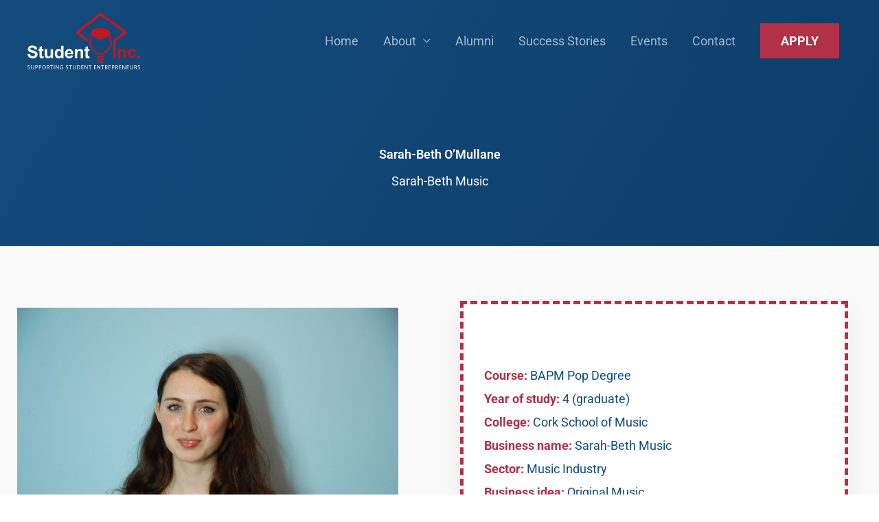

--- FILE ---
content_type: text/css; charset=utf-8
request_url: https://www.studentinc.ie/wp-content/cache/min/1/wp-content/themes/astra-child/scss/main.css?ver=1768800356
body_size: 167
content:
.ast-header-break-point .main-navigation .btn-apply a{padding:0}.ast-header-break-point .main-navigation .btn-apply a span{padding:15px 20px}.main-navigation .btn-apply{line-height:normal;opacity:1}.main-navigation .btn-apply:hover span{background-color:#000}.main-navigation .btn-apply span{background-color:#b13146;color:#fff;display:block;padding:15px 30px;text-transform:uppercase;font-weight:700}.gd-course-details p{margin-bottom:5px;color:#134b7d}.gd-course-details p strong{color:#b13146}.gd-case-studies-slider{overflow:hidden}.gd-case-studies-slider .swiper-slide{height:auto}.gd-case-studies-slider .swiper-button-next{right:-60px}.gd-case-studies-slider .swiper-button-prev{left:-60px}.gd-case-studies-index{display:flex}@media (max-width:767px){.gd-case-studies-index{flex-direction:column}}@media (min-width:768px){.gd-case-studies-index{flex-wrap:wrap}}@media (min-width:1024px){.gd-case-studies-index .item{width:33.3%;margin-bottom:30px}}.gd-case-studies-index .item .gd-case-study{margin:20px}.gd-case-study{background-color:#fff;border:1px solid #ddd;border-radius:4px;-webkit-transition:all 0.2s ease-in-out;transition:all 0.2s ease-in-out;position:relative;padding:0;margin:0;height:100%}.gd-case-study img{width:100%;height:200px;object-fit:cover}.gd-case-study .caption{padding:15px 15px 80px 15px}.gd-case-study .caption h3.entry-title{font-size:22px;font-size:1.375rem;line-height:1.2}.gd-case-study .caption h3.entry-title a{color:#134b7d}.gd-case-study .caption .btn{position:absolute;bottom:20px;width:calc(100% - 30px)}.btn{display:inline-block;padding:6px 12px;margin-bottom:0;font-size:14px;font-weight:400;line-height:1.428571429;text-align:center;vertical-align:middle;cursor:pointer;border:1px solid transparent;border-radius:4px;white-space:nowrap;-webkit-user-select:none;-moz-user-select:none;-ms-user-select:none;-o-user-select:none;user-select:none}.btn.btn-primary{background-color:#134b7d;color:#fff}.btn.btn-primary:hover{background-color:#b13146}.swiper-button-next,.swiper-container-rtl .swiper-button-prev{background-image:url("data:image/svg+xml;charset=utf-8,%3Csvg xmlns='http://www.w3.org/2000/svg' viewBox='0 0 27 44'%3E%3Cpath d='M27 22L5 44l-2.1-2.1L22.8 22 2.9 2.1 5 0l22 22z' fill='%23134b7d'/%3E%3C/svg%3E")}.swiper-button-prev,.swiper-container-rtl .swiper-button-next{background-image:url("data:image/svg+xml;charset=utf-8,%3Csvg xmlns='http://www.w3.org/2000/svg' viewBox='0 0 27 44'%3E%3Cpath d='M0 22L22 0l2.1 2.1L4.2 22l19.9 19.9L22 44 0 22z' fill='%23134b7d'/%3E%3C/svg%3E")}@media (max-width:767px){.elementor-element-f76d28c{overflow:hidden}}@media (max-width:767px){.elementor-widget-image-gallery{overflow:hidden}}@media (max-width:767px){#footer-cta{padding:25px}}@media (max-width:767px){#footer-cta .elementor-image-box-title{font-size:20px!important}}#primary-menu li ul.sub-menu li a{color:#134b7d}

--- FILE ---
content_type: text/css; charset=utf-8
request_url: https://www.studentinc.ie/wp-content/uploads/elementor/css/post-127.css?ver=1768823558
body_size: 386
content:
.elementor-127 .elementor-element.elementor-element-2853cc7b:not(.elementor-motion-effects-element-type-background), .elementor-127 .elementor-element.elementor-element-2853cc7b > .elementor-motion-effects-container > .elementor-motion-effects-layer{background-color:transparent;background-image:linear-gradient(120deg, #134B7D 0%, #0D3E6A 100%);}.elementor-127 .elementor-element.elementor-element-2853cc7b > .elementor-container{max-width:600px;}.elementor-127 .elementor-element.elementor-element-2853cc7b{transition:background 0.3s, border 0.3s, border-radius 0.3s, box-shadow 0.3s;padding:200px 0px 70px 0px;}.elementor-127 .elementor-element.elementor-element-2853cc7b > .elementor-background-overlay{transition:background 0.3s, border-radius 0.3s, opacity 0.3s;}.elementor-widget-image-box .elementor-image-box-title{font-family:var( --e-global-typography-primary-font-family ), Sans-serif;font-weight:var( --e-global-typography-primary-font-weight );color:var( --e-global-color-primary );}.elementor-widget-image-box:has(:hover) .elementor-image-box-title,
					 .elementor-widget-image-box:has(:focus) .elementor-image-box-title{color:var( --e-global-color-primary );}.elementor-widget-image-box .elementor-image-box-description{font-family:var( --e-global-typography-text-font-family ), Sans-serif;font-weight:var( --e-global-typography-text-font-weight );color:var( --e-global-color-text );}.elementor-127 .elementor-element.elementor-element-4c2fc9d5 .elementor-image-box-wrapper{text-align:center;}.elementor-127 .elementor-element.elementor-element-4c2fc9d5 .elementor-image-box-title{margin-bottom:10px;color:#ffffff;}.elementor-127 .elementor-element.elementor-element-4c2fc9d5 .elementor-image-box-description{color:#ffffff;}.elementor-127 .elementor-element.elementor-element-2d04ff6 > .elementor-container > .elementor-column > .elementor-widget-wrap{align-content:center;align-items:center;}.elementor-127 .elementor-element.elementor-element-2d04ff6:not(.elementor-motion-effects-element-type-background), .elementor-127 .elementor-element.elementor-element-2d04ff6 > .elementor-motion-effects-container > .elementor-motion-effects-layer{background-color:#fafafa;}.elementor-127 .elementor-element.elementor-element-2d04ff6 > .elementor-container{max-width:1250px;}.elementor-127 .elementor-element.elementor-element-2d04ff6{transition:background 0.3s, border 0.3s, border-radius 0.3s, box-shadow 0.3s;padding:80px 0px 150px 0px;}.elementor-127 .elementor-element.elementor-element-2d04ff6 > .elementor-background-overlay{transition:background 0.3s, border-radius 0.3s, opacity 0.3s;}.elementor-127 .elementor-element.elementor-element-2d04ff6 > .elementor-shape-bottom svg{width:calc(100% + 1.3px);height:100px;transform:translateX(-50%) rotateY(180deg);}.elementor-bc-flex-widget .elementor-127 .elementor-element.elementor-element-6fc4c867.elementor-column .elementor-widget-wrap{align-items:flex-start;}.elementor-127 .elementor-element.elementor-element-6fc4c867.elementor-column.elementor-element[data-element_type="column"] > .elementor-widget-wrap.elementor-element-populated{align-content:flex-start;align-items:flex-start;}.elementor-127 .elementor-element.elementor-element-6fc4c867 > .elementor-element-populated{margin:0px 50px 0px 0px;--e-column-margin-right:50px;--e-column-margin-left:0px;}.elementor-widget-image .widget-image-caption{color:var( --e-global-color-text );font-family:var( --e-global-typography-text-font-family ), Sans-serif;font-weight:var( --e-global-typography-text-font-weight );}.elementor-127 .elementor-element.elementor-element-4af8f3f4:not(.elementor-motion-effects-element-type-background) > .elementor-widget-wrap, .elementor-127 .elementor-element.elementor-element-4af8f3f4 > .elementor-widget-wrap > .elementor-motion-effects-container > .elementor-motion-effects-layer{background-color:#ffffff;}.elementor-127 .elementor-element.elementor-element-4af8f3f4 > .elementor-element-populated{border-style:dashed;border-width:5px 5px 5px 5px;border-color:#B13146;box-shadow:0px 15px 30px 5px rgba(0,0,0,0.06);transition:background 0.3s, border 0.3s, border-radius 0.3s, box-shadow 0.3s;margin:0px 30px 0px 30px;--e-column-margin-right:30px;--e-column-margin-left:30px;padding:30px 30px 30px 30px;}.elementor-127 .elementor-element.elementor-element-4af8f3f4 > .elementor-element-populated > .elementor-background-overlay{transition:background 0.3s, border-radius 0.3s, opacity 0.3s;}.elementor-widget-text-editor{font-family:var( --e-global-typography-text-font-family ), Sans-serif;font-weight:var( --e-global-typography-text-font-weight );color:var( --e-global-color-text );}.elementor-widget-text-editor.elementor-drop-cap-view-stacked .elementor-drop-cap{background-color:var( --e-global-color-primary );}.elementor-widget-text-editor.elementor-drop-cap-view-framed .elementor-drop-cap, .elementor-widget-text-editor.elementor-drop-cap-view-default .elementor-drop-cap{color:var( --e-global-color-primary );border-color:var( --e-global-color-primary );}.elementor-127 .elementor-element.elementor-element-d946c00 > .elementor-container{max-width:720px;}.elementor-127 .elementor-element.elementor-element-d946c00{padding:50px 50px 50px 50px;}.elementor-127 .elementor-element.elementor-element-2bf102c2:not(.elementor-motion-effects-element-type-background), .elementor-127 .elementor-element.elementor-element-2bf102c2 > .elementor-motion-effects-container > .elementor-motion-effects-layer{background-color:#134B7D;}.elementor-127 .elementor-element.elementor-element-2bf102c2{border-style:dashed;border-width:7px 7px 7px 7px;border-color:#B13146;transition:background 0.3s, border 0.3s, border-radius 0.3s, box-shadow 0.3s;padding:50px 50px 50px 50px;}.elementor-127 .elementor-element.elementor-element-2bf102c2 > .elementor-background-overlay{transition:background 0.3s, border-radius 0.3s, opacity 0.3s;}.elementor-127 .elementor-element.elementor-element-71422d56 .elementor-image-box-wrapper{text-align:center;}.elementor-127 .elementor-element.elementor-element-71422d56 .elementor-image-box-title{margin-bottom:15px;font-size:38px;color:#FFFFFF;}.elementor-127 .elementor-element.elementor-element-71422d56 .elementor-image-box-description{color:#FFFFFF;}.elementor-widget-button .elementor-button{background-color:var( --e-global-color-accent );font-family:var( --e-global-typography-accent-font-family ), Sans-serif;font-weight:var( --e-global-typography-accent-font-weight );}.elementor-127 .elementor-element.elementor-element-6baee211 .elementor-button{background-color:#FFFFFF;font-size:20px;fill:#134B7D;color:#134B7D;}.elementor-127 .elementor-element.elementor-element-6baee211 .elementor-button:hover, .elementor-127 .elementor-element.elementor-element-6baee211 .elementor-button:focus{background-color:#B13146;color:#FFFFFF;}.elementor-127 .elementor-element.elementor-element-6baee211 .elementor-button:hover svg, .elementor-127 .elementor-element.elementor-element-6baee211 .elementor-button:focus svg{fill:#FFFFFF;}@media(max-width:1024px){.elementor-127 .elementor-element.elementor-element-2853cc7b{padding:0150px 0px 80px 0px;}.elementor-127 .elementor-element.elementor-element-2d04ff6{padding:050px 0px 080px 0px;}.elementor-127 .elementor-element.elementor-element-6fc4c867 > .elementor-element-populated{padding:100px 0px 100px 0px;}.elementor-127 .elementor-element.elementor-element-4af8f3f4 > .elementor-element-populated{margin:50px 50px 0px 50px;--e-column-margin-right:50px;--e-column-margin-left:50px;padding:70px 70px 50px 70px;}}@media(max-width:767px){.elementor-127 .elementor-element.elementor-element-2853cc7b{padding:150px 10px 80px 10px;}.elementor-127 .elementor-element.elementor-element-6fc4c867 > .elementor-element-populated{margin:0px 0px 0px 0px;--e-column-margin-right:0px;--e-column-margin-left:0px;padding:0px 0px 0px 0px;}.elementor-127 .elementor-element.elementor-element-4af8f3f4 > .elementor-element-populated{margin:50px 20px 0px 20px;--e-column-margin-right:20px;--e-column-margin-left:20px;padding:50px 20px 30px 20px;}.elementor-127 .elementor-element.elementor-element-5296bec7{text-align:center;}}@media(min-width:768px){.elementor-127 .elementor-element.elementor-element-6fc4c867{width:50%;}.elementor-127 .elementor-element.elementor-element-4af8f3f4{width:50%;}}@media(max-width:1024px) and (min-width:768px){.elementor-127 .elementor-element.elementor-element-6fc4c867{width:100%;}.elementor-127 .elementor-element.elementor-element-4af8f3f4{width:100%;}}

--- FILE ---
content_type: text/plain
request_url: https://www.google-analytics.com/j/collect?v=1&_v=j102&a=1922557343&t=pageview&_s=1&dl=https%3A%2F%2Fwww.studentinc.ie%2Fcase-studies%2Fsarah-beth-omullane%2F&ul=en-us%40posix&dt=Sarah-Beth%20O%27Mullane%20-%20The%20Student%20Inc%20Programme&sr=1280x720&vp=1280x720&_u=IEBAAEABAAAAACAAI~&jid=1870126602&gjid=1746110699&cid=768376456.1768871109&tid=UA-167379476-1&_gid=278314586.1768871109&_r=1&_slc=1&z=636725818
body_size: -451
content:
2,cG-9KSLE07BC2

--- FILE ---
content_type: image/svg+xml
request_url: https://www.studentinc.ie/wp-content/uploads/2020/05/logo-white.svg
body_size: 3511
content:
<svg xmlns="http://www.w3.org/2000/svg" viewBox="0 0 478.07 242.19"><defs><style>.cls-1{fill:#fff;}.cls-2{fill:#c01823;}</style></defs><g id="Layer_2" data-name="Layer 2"><g id="Layer_1-2" data-name="Layer 1"><path class="cls-1" d="M0,177.55l10.32-1c.62,3.46,1.88,6,3.78,7.63a11.41,11.41,0,0,0,7.69,2.44c3.41,0,6-.72,7.72-2.17a6.46,6.46,0,0,0,2.6-5.07,4.78,4.78,0,0,0-1.1-3.17,8.76,8.76,0,0,0-3.81-2.28c-1.24-.43-4.08-1.19-8.49-2.29q-8.54-2.12-12-5.2a13.79,13.79,0,0,1-2.57-18.07A14.31,14.31,0,0,1,10.73,143a26.46,26.46,0,0,1,10.34-1.82q9.88,0,14.89,4.33a15.33,15.33,0,0,1,5.25,11.58l-10.61.46c-.45-2.7-1.43-4.64-2.92-5.82S24,150,21,150a12.19,12.19,0,0,0-7.24,1.89A3.84,3.84,0,0,0,12,155.16a4,4,0,0,0,1.58,3.18q2,1.69,9.74,3.52a51.08,51.08,0,0,1,11.45,3.78A14.71,14.71,0,0,1,40.62,171a16.58,16.58,0,0,1-.41,16.82,15.07,15.07,0,0,1-7.1,5.86,29.73,29.73,0,0,1-11.43,1.92q-10,0-15.3-4.61T0,177.55Z"/><path class="cls-1" d="M68.06,156.59v8H61.18V180a38.09,38.09,0,0,0,.2,5.43,2.18,2.18,0,0,0,.89,1.27,2.84,2.84,0,0,0,1.71.51,13.22,13.22,0,0,0,4.05-1l.86,7.81a20.14,20.14,0,0,1-8,1.51,12.64,12.64,0,0,1-4.91-.92,7.27,7.27,0,0,1-3.21-2.36,9.34,9.34,0,0,1-1.41-3.93,48.1,48.1,0,0,1-.32-7.09V164.62H46.45v-8h4.63V149l10.1-5.88v13.44Z"/><path class="cls-1" d="M99.14,194.64V189a14.59,14.59,0,0,1-5.46,4.8,15.34,15.34,0,0,1-7.15,1.76,14,14,0,0,1-6.88-1.69,10,10,0,0,1-4.41-4.73,21.08,21.08,0,0,1-1.36-8.42V156.59H84v17.49c0,5.35.18,8.63.56,9.83a5.37,5.37,0,0,0,2,2.87,6.26,6.26,0,0,0,3.73,1.06,7.94,7.94,0,0,0,4.62-1.42,7.16,7.16,0,0,0,2.79-3.51q.77-2.1.76-10.27v-16H108.5v38Z"/><path class="cls-1" d="M152.87,194.64h-9.35v-5.59a15.05,15.05,0,0,1-5.5,4.86,14.16,14.16,0,0,1-6.4,1.6,14.51,14.51,0,0,1-11.23-5.29q-4.68-5.28-4.68-14.75,0-9.67,4.55-14.71a14.87,14.87,0,0,1,11.51-5,14.24,14.24,0,0,1,11,5.3V142.11h10.07ZM126,174.79q0,6.09,1.68,8.82a7.61,7.61,0,0,0,6.81,3.94,7.4,7.4,0,0,0,5.91-3q2.44-3,2.44-8.83,0-6.56-2.37-9.44a7.45,7.45,0,0,0-6.05-2.89,7.55,7.55,0,0,0-6,2.85C126.8,168.18,126,171,126,174.79Z"/><path class="cls-1" d="M183.88,182.53l10,1.69a16.45,16.45,0,0,1-6.11,8.4,18,18,0,0,1-10.45,2.89q-9.93,0-14.69-6.49-3.76-5.21-3.76-13.12,0-9.45,4.94-14.81a16.27,16.27,0,0,1,12.51-5.36q8.49,0,13.4,5.61t4.69,17.18H169.23a10.18,10.18,0,0,0,2.43,7,7.64,7.64,0,0,0,5.81,2.49,6.19,6.19,0,0,0,4-1.29A8,8,0,0,0,183.88,182.53Zm.58-10.17c-.08-2.92-.83-5.13-2.26-6.65a6.92,6.92,0,0,0-5.23-2.28,7,7,0,0,0-5.45,2.4,9.29,9.29,0,0,0-2.11,6.53Z"/><path class="cls-1" d="M236.32,194.64H226.25V175.22c0-4.11-.21-6.76-.64-8a5.57,5.57,0,0,0-2.1-2.81,6,6,0,0,0-3.49-1,8.06,8.06,0,0,0-4.7,1.44,7.26,7.26,0,0,0-2.85,3.8c-.51,1.57-.77,4.49-.77,8.74v17.23H201.63v-38H211v5.59q5-6.45,12.54-6.45a15.11,15.11,0,0,1,6.09,1.2,10.17,10.17,0,0,1,4.17,3.06,11.05,11.05,0,0,1,2,4.23,31.58,31.58,0,0,1,.55,6.77Z"/><path class="cls-1" d="M263,156.59v8h-6.88V180a38.09,38.09,0,0,0,.2,5.43,2.18,2.18,0,0,0,.89,1.27,2.84,2.84,0,0,0,1.71.51,13.22,13.22,0,0,0,4.05-1l.86,7.81a20.14,20.14,0,0,1-8,1.51,12.6,12.6,0,0,1-4.91-.92,7.21,7.21,0,0,1-3.21-2.36,9.34,9.34,0,0,1-1.41-3.93,48.1,48.1,0,0,1-.32-7.09V164.62h-4.63v-8h4.63V149l10.1-5.88v13.44Z"/><path class="cls-1" d="M.94,239.28a7.65,7.65,0,0,0,3.88,1.1c2.21,0,3.5-1.17,3.5-2.86s-.89-2.46-3.15-3.33c-2.74-1-4.43-2.39-4.43-4.75,0-2.61,2.16-4.55,5.42-4.55a7.62,7.62,0,0,1,3.7.82l-.59,1.76a6.82,6.82,0,0,0-3.19-.79c-2.28,0-3.15,1.37-3.15,2.51,0,1.57,1,2.34,3.33,3.23,2.83,1.09,4.27,2.46,4.27,4.92s-1.91,4.83-5.86,4.83A8.75,8.75,0,0,1,.39,241.1Z"/><path class="cls-1" d="M17.56,225.16v9.92c0,3.75,1.67,5.34,3.91,5.34,2.48,0,4.07-1.64,4.07-5.34v-9.92h2.19v9.77c0,5.15-2.71,7.26-6.34,7.26-3.43,0-6-2-6-7.16v-9.87Z"/><path class="cls-1" d="M33.39,225.36a25.61,25.61,0,0,1,4.15-.32,6.9,6.9,0,0,1,4.7,1.39,4.51,4.51,0,0,1,1.47,3.51,4.94,4.94,0,0,1-1.29,3.57,7,7,0,0,1-5.13,1.84,7.62,7.62,0,0,1-1.73-.14v6.71H33.39Zm2.17,8.08a7.39,7.39,0,0,0,1.78.17c2.61,0,4.21-1.26,4.21-3.58s-1.57-3.28-4-3.28a8.87,8.87,0,0,0-2,.18Z"/><path class="cls-1" d="M48.53,225.36a25.51,25.51,0,0,1,4.15-.32,6.94,6.94,0,0,1,4.7,1.39,4.54,4.54,0,0,1,1.46,3.51,4.94,4.94,0,0,1-1.29,3.57,6.93,6.93,0,0,1-5.12,1.84,7.71,7.71,0,0,1-1.74-.14v6.71H48.53Zm2.16,8.08a7.48,7.48,0,0,0,1.79.17c2.61,0,4.2-1.26,4.2-3.58s-1.57-3.28-4-3.28a8.91,8.91,0,0,0-2,.18Z"/><path class="cls-1" d="M78,233.37c0,5.76-3.51,8.82-7.78,8.82-4.43,0-7.53-3.43-7.53-8.5,0-5.32,3.3-8.8,7.77-8.8S78,228.39,78,233.37Zm-13,.27c0,3.58,1.94,6.78,5.34,6.78s5.37-3.15,5.37-7c0-3.33-1.74-6.81-5.34-6.81S65,230,65,233.64Z"/><path class="cls-1" d="M82.69,225.39a22,22,0,0,1,4.15-.35c2.32,0,3.81.42,4.85,1.37A4.15,4.15,0,0,1,93,229.59a4.39,4.39,0,0,1-3.16,4.27v.08c1.29.44,2.07,1.64,2.46,3.38a26.88,26.88,0,0,0,1.3,4.6H91.37a21.24,21.24,0,0,1-1.12-4c-.5-2.31-1.39-3.18-3.36-3.25h-2v7.26H82.69ZM84.86,233h2.21c2.31,0,3.78-1.27,3.78-3.18,0-2.17-1.57-3.11-3.86-3.14a8.74,8.74,0,0,0-2.13.2Z"/><path class="cls-1" d="M101.38,227H96.29v-1.84h12.4V227h-5.12v14.92h-2.19Z"/><path class="cls-1" d="M114.62,225.16v16.76h-2.16V225.16Z"/><path class="cls-1" d="M120.31,241.92V225.16h2.37l5.37,8.48a47,47,0,0,1,3,5.44l0,0c-.2-2.24-.25-4.28-.25-6.89v-7h2v16.76h-2.18l-5.32-8.5a54,54,0,0,1-3.14-5.6l-.07,0c.12,2.11.17,4.12.17,6.91v7.16Z"/><path class="cls-1" d="M151.33,241.17a15.53,15.53,0,0,1-5.14.92,7.87,7.87,0,0,1-8.61-8.45c0-5,3.46-8.65,9.08-8.65a10.28,10.28,0,0,1,4.17.77l-.52,1.76a8.77,8.77,0,0,0-3.7-.72c-4.08,0-6.74,2.54-6.74,6.74s2.56,6.76,6.46,6.76a7.05,7.05,0,0,0,2.89-.45v-5h-3.41v-1.74h5.52Z"/><path class="cls-1" d="M163.43,239.28a7.62,7.62,0,0,0,3.88,1.1c2.21,0,3.5-1.17,3.5-2.86s-.89-2.46-3.16-3.33c-2.73-1-4.42-2.39-4.42-4.75,0-2.61,2.16-4.55,5.42-4.55a7.62,7.62,0,0,1,3.7.82l-.59,1.76a6.82,6.82,0,0,0-3.19-.79c-2.28,0-3.15,1.37-3.15,2.51,0,1.57,1,2.34,3.33,3.23,2.83,1.09,4.27,2.46,4.27,4.92s-1.91,4.83-5.86,4.83a8.75,8.75,0,0,1-4.28-1.07Z"/><path class="cls-1" d="M181.07,227H176v-1.84h12.4V227h-5.12v14.92h-2.19Z"/><path class="cls-1" d="M194.32,225.16v9.92c0,3.75,1.66,5.34,3.9,5.34,2.48,0,4.08-1.64,4.08-5.34v-9.92h2.18v9.77c0,5.15-2.71,7.26-6.34,7.26-3.43,0-6-2-6-7.16v-9.87Z"/><path class="cls-1" d="M210.14,225.39a30.91,30.91,0,0,1,4.6-.35c3.11,0,5.32.72,6.79,2.09a7.7,7.7,0,0,1,2.36,6,8.87,8.87,0,0,1-2.41,6.51c-1.57,1.57-4.15,2.42-7.41,2.42a36.08,36.08,0,0,1-3.93-.2Zm2.17,14.81a13.39,13.39,0,0,0,2.18.13c4.63,0,7.14-2.59,7.14-7.11,0-4-2.21-6.47-6.79-6.47a11.74,11.74,0,0,0-2.53.23Z"/><path class="cls-1" d="M237.28,234.06h-6.51v6H238v1.82h-9.42V225.16h9V227h-6.89v5.29h6.51Z"/><path class="cls-1" d="M242.75,241.92V225.16h2.36l5.37,8.48a47,47,0,0,1,3,5.44l.05,0c-.2-2.24-.24-4.28-.24-6.89v-7h2v16.76h-2.18l-5.32-8.5a52.05,52.05,0,0,1-3.13-5.6l-.08,0c.12,2.11.17,4.12.17,6.91v7.16Z"/><path class="cls-1" d="M264.19,227H259.1v-1.84h12.4V227h-5.12v14.92h-2.19Z"/><path class="cls-1" d="M291.13,234.06h-6.51v6h7.26v1.82h-9.43V225.16h9.05V227h-6.88v5.29h6.51Z"/><path class="cls-1" d="M296.59,241.92V225.16H299l5.36,8.48a45.7,45.7,0,0,1,3,5.44l.05,0c-.2-2.24-.25-4.28-.25-6.89v-7h2v16.76H307l-5.31-8.5a54,54,0,0,1-3.14-5.6l-.07,0c.12,2.11.17,4.12.17,6.91v7.16Z"/><path class="cls-1" d="M318,227h-5.1v-1.84h12.41V227h-5.12v14.92H318Z"/><path class="cls-1" d="M329.12,225.39a22,22,0,0,1,4.15-.35c2.31,0,3.81.42,4.85,1.37a4.18,4.18,0,0,1,1.32,3.18,4.4,4.4,0,0,1-3.16,4.27v.08c1.29.44,2.06,1.64,2.46,3.38a28.22,28.22,0,0,0,1.29,4.6H337.8a21.24,21.24,0,0,1-1.12-4c-.5-2.31-1.39-3.18-3.36-3.25h-2v7.26h-2.16Zm2.16,7.63h2.22c2.31,0,3.77-1.27,3.77-3.18,0-2.17-1.56-3.11-3.85-3.14a8.91,8.91,0,0,0-2.14.2Z"/><path class="cls-1" d="M353.08,234.06h-6.51v6h7.25v1.82H344.4V225.16h9.05V227h-6.88v5.29h6.51Z"/><path class="cls-1" d="M358.54,225.36a25.61,25.61,0,0,1,4.15-.32,6.9,6.9,0,0,1,4.7,1.39,4.51,4.51,0,0,1,1.47,3.51,4.94,4.94,0,0,1-1.29,3.57,7,7,0,0,1-5.12,1.84,7.66,7.66,0,0,1-1.74-.14v6.71h-2.17Zm2.17,8.08a7.39,7.39,0,0,0,1.78.17c2.61,0,4.21-1.26,4.21-3.58s-1.57-3.28-4-3.28a8.87,8.87,0,0,0-2,.18Z"/><path class="cls-1" d="M373.68,225.39a22,22,0,0,1,4.15-.35c2.31,0,3.8.42,4.84,1.37a4.15,4.15,0,0,1,1.32,3.18,4.39,4.39,0,0,1-3.16,4.27v.08c1.3.44,2.07,1.64,2.47,3.38a26.24,26.24,0,0,0,1.29,4.6h-2.24a23,23,0,0,1-1.12-4c-.49-2.31-1.39-3.18-3.35-3.25h-2v7.26h-2.16Zm2.16,7.63h2.21c2.31,0,3.78-1.27,3.78-3.18,0-2.17-1.57-3.11-3.85-3.14a8.85,8.85,0,0,0-2.14.2Z"/><path class="cls-1" d="M397.63,234.06h-6.51v6h7.26v1.82H389V225.16H398V227h-6.89v5.29h6.51Z"/><path class="cls-1" d="M403.1,241.92V225.16h2.36l5.37,8.48a47,47,0,0,1,3,5.44l.05,0c-.19-2.24-.24-4.28-.24-6.89v-7h2v16.76h-2.18l-5.32-8.5a52.05,52.05,0,0,1-3.13-5.6l-.08,0c.13,2.11.18,4.12.18,6.91v7.16Z"/><path class="cls-1" d="M430,234.06h-6.52v6h7.26v1.82h-9.42V225.16h9.05V227h-6.89v5.29H430Z"/><path class="cls-1" d="M437.66,225.16v9.92c0,3.75,1.67,5.34,3.91,5.34,2.48,0,4.07-1.64,4.07-5.34v-9.92h2.19v9.77c0,5.15-2.71,7.26-6.34,7.26-3.43,0-6-2-6-7.16v-9.87Z"/><path class="cls-1" d="M453.49,225.39a22,22,0,0,1,4.15-.35c2.31,0,3.81.42,4.85,1.37a4.18,4.18,0,0,1,1.32,3.18,4.39,4.39,0,0,1-3.16,4.27v.08c1.29.44,2.06,1.64,2.46,3.38a28.22,28.22,0,0,0,1.29,4.6h-2.23a21.24,21.24,0,0,1-1.12-4c-.5-2.31-1.39-3.18-3.36-3.25h-2v7.26h-2.16Zm2.16,7.63h2.22c2.31,0,3.77-1.27,3.77-3.18,0-2.17-1.56-3.11-3.85-3.14a8.91,8.91,0,0,0-2.14.2Z"/><path class="cls-1" d="M468.48,239.28a7.61,7.61,0,0,0,3.87,1.1c2.22,0,3.51-1.17,3.51-2.86s-.9-2.46-3.16-3.33c-2.73-1-4.42-2.39-4.42-4.75,0-2.61,2.16-4.55,5.42-4.55a7.65,7.65,0,0,1,3.7.82l-.6,1.76a6.74,6.74,0,0,0-3.18-.79c-2.29,0-3.16,1.37-3.16,2.51,0,1.57,1,2.34,3.33,3.23,2.84,1.09,4.28,2.46,4.28,4.92s-1.91,4.83-5.87,4.83a8.71,8.71,0,0,1-4.27-1.07Z"/><path class="cls-2" d="M418.55,194.64H408.48V175.22c0-4.11-.22-6.76-.65-8a5.61,5.61,0,0,0-2.09-2.81,6,6,0,0,0-3.5-1,8,8,0,0,0-4.69,1.44,7.15,7.15,0,0,0-2.85,3.8c-.51,1.57-.77,4.49-.77,8.74v17.23H383.86v-38h9.35v5.59q5-6.45,12.54-6.45a15.13,15.13,0,0,1,6.1,1.2A10.24,10.24,0,0,1,416,160a11.19,11.19,0,0,1,2,4.23,31.46,31.46,0,0,1,.56,6.77Z"/><path class="cls-2" d="M461,167.84l-9.93,1.79a7.22,7.22,0,0,0-2.27-4.48,6.91,6.91,0,0,0-4.61-1.5,7.49,7.49,0,0,0-6,2.6q-2.24,2.59-2.24,8.69,0,6.76,2.27,9.56a7.48,7.48,0,0,0,6.12,2.8,6.77,6.77,0,0,0,4.69-1.63q1.83-1.63,2.58-5.61l9.89,1.68q-1.55,6.81-5.91,10.29t-11.72,3.48q-8.36,0-13.31-5.27t-5-14.59q0-9.42,5-14.67T444,155.73q6.94,0,11,3T461,167.84Z"/><path class="cls-2" d="M467.67,194.64V184.58h10.07v10.06Z"/><polygon class="cls-2" points="424.33 84.81 374.85 122.35 374.85 194.64 363.75 194.64 363.92 117.43 406.93 84.92 309.55 14.05 219.93 85.48 258.04 116.7 250.96 125.16 202.53 85.47 309.77 0 424.33 84.81"/><path class="cls-2" d="M354.07,98.44,309.61,117,267.47,99.38l3.8-13.23,3.24-11.29c6.78-4.67,20-7.84,35.26-7.84,15.41,0,28.8,3.25,35.5,8L349,85Z"/><rect class="cls-2" x="294.29" y="185.52" width="31.39" height="6.16" rx="3.08" transform="translate(-18.6 34.68) rotate(-6.22)"/><rect class="cls-2" x="294.29" y="196.01" width="31.39" height="6.16" rx="3.08" transform="translate(-19.74 34.74) rotate(-6.22)"/><path class="cls-2" d="M322.68,210a3,3,0,0,1-.9,2.17,3.08,3.08,0,0,1-2.18.91h-3.36a7,7,0,0,1-12.5,0h-3.37a3.09,3.09,0,0,1-3.08-3.08,3.11,3.11,0,0,1,3.08-3.08H319.6A3.09,3.09,0,0,1,322.68,210Z"/><path class="cls-2" d="M310.57,169.5l-.06.37"/><path class="cls-2" d="M309.61,169.87l-.06-.35"/><path class="cls-2" d="M323.69,139.13a4.2,4.2,0,0,0-4.54-.29c-3.18,2-5,6.36-6.34,11.69-.72.14-1.47.28-2.28.41a3,3,0,0,1-.94,0c-.8-.13-1.57-.27-2.28-.41-1.3-5.33-3.17-9.73-6.39-11.72a4.16,4.16,0,0,0-4.48.32c-1.31,1.06-1.8,3-1.3,5.16,1,2.58,2.69,5.24,11.35,7.09.83,3.58,1.43,7.58,2,11.52.32,2.2.67,4.46,1,6.62l.06.35h.9l.06-.37c.38-2.16.72-4.41,1-6.59.6-3.95,1.2-7.95,2-11.53,8.67-1.85,10.39-4.51,11.37-7.16C325.49,142.09,325,140.19,323.69,139.13ZM296.1,144a4,4,0,0,1,1-4.1,2.7,2.7,0,0,1,1.74-.59,3.87,3.87,0,0,1,1.64.38c2.82,1.75,4.55,5.72,5.78,10.61C298.47,148.57,296.93,146.23,296.1,144Zm14.52,18.76c-.18,1.21-.37,2.45-.56,3.68-.19-1.23-.38-2.47-.56-3.69-.57-3.8-1.15-7.65-1.94-11.15l2,.36a2.78,2.78,0,0,0,.91,0l2.05-.36C311.77,155.1,311.19,159,310.62,162.76ZM324,143.94c-.85,2.28-2.39,4.63-10.15,6.36,1.23-4.88,2.94-8.85,5.73-10.58a4.15,4.15,0,0,1,1.71-.41,2.73,2.73,0,0,1,1.73.59A4,4,0,0,1,324,143.94Z"/><path class="cls-2" d="M331.88,169.94a22.1,22.1,0,0,0-4.39,5.36c-.31.48-.62,1-.94,1.44a7.89,7.89,0,0,1-5.25,3.32,23.48,23.48,0,0,1-3.41.21c-1,0-2,0-3-.07-1.47-.06-3-.11-4.34,0v0c-1.32,0-2.85,0-4.33.05-1.09,0-2.19.08-3.25.08a24.45,24.45,0,0,1-3.41-.2,7.85,7.85,0,0,1-5.24-3.3c-.34-.5-.65-1-1-1.45a21.73,21.73,0,0,0-4.39-5.37c-25.31-15.84-32.18-38-20.45-66l5.54,2.32c-10.6,25.24-4.63,44.43,18.26,58.68l.32.24a27.61,27.61,0,0,1,5.76,6.85c.28.45.57.89.88,1.34a1.71,1.71,0,0,0,1.17.74,34.32,34.32,0,0,0,5.55.07c1.66-.06,3.36-.12,5,0a.09.09,0,0,1,.07,0c1.36,0,2.74,0,4.08,0a31.07,31.07,0,0,0,5.28-.08,1.75,1.75,0,0,0,1.18-.76c.29-.43.58-.88.87-1.32a27.54,27.54,0,0,1,5.75-6.85l.32-.24c23.87-14.86,29.74-34.35,17.93-59.58l5.43-2.54C365,130.84,358.27,153.42,331.88,169.94Z"/></g></g></svg>